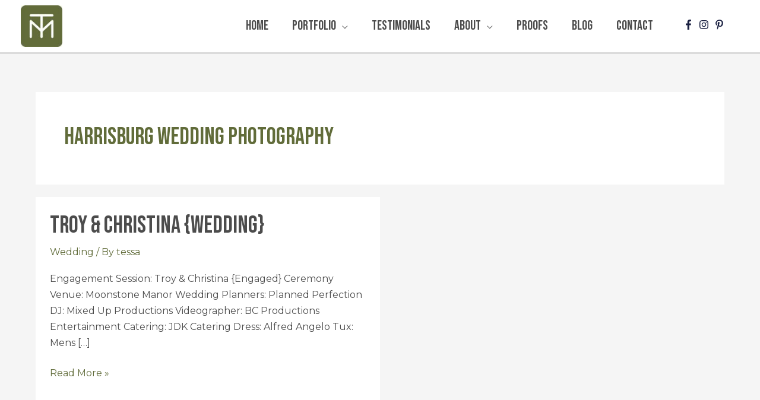

--- FILE ---
content_type: text/css
request_url: https://tessamarieimages.com/wp-content/themes/astra-tessamarie/style.css?ver=1.0.0
body_size: 769
content:
/**
Theme Name: tessamarie
Author: EWD
Author URI: http://wpastra.com/about/
Description: Astra is the fastest, fully customizable & beautiful theme suitable for blogs, personal portfolios and business websites. It is very lightweight (less than 50KB on frontend) and offers unparalleled speed. Built with SEO in mind, Astra comes with schema.org code integrated so search engines will love your site. Astra offers plenty of sidebar options and widget areas giving you a full control for customizations. Furthermore, we have included special features and templates so feel free to choose any of your favorite page builder plugin to create pages flexibly. Some of the other features: # WooCommerce Ready # Responsive # Compatible with major plugins # Translation Ready # Extendible with premium addons # Regularly updated # Designed, Developed, Maintained & Supported by Brainstorm Force. Looking for a perfect base theme? Look no further. Astra is fast, fully customizable and beautiful theme!
Version: 1.0.0
License: GNU General Public License v2 or later
License URI: http://www.gnu.org/licenses/gpl-2.0.html
Text Domain: tessamarie
Template: astra
*/


/*****************
	HEADING 
*****************/
.main-header-menu .sub-menu .menu-link {padding: 0.2em 1em;}
.huge-review-slider .swiper-pagination-fraction {
    background: #616c3a;
    color: #fff!important;
    width: 145px;
    padding: 10px 30px;
    border-radius: 10px;
    position: relative;
    margin: 20px auto 0;
}